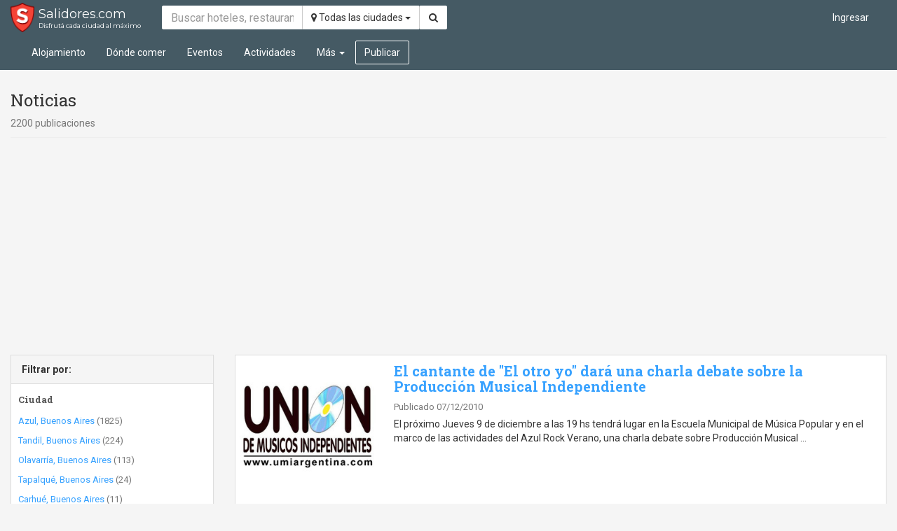

--- FILE ---
content_type: text/html; charset=utf-8
request_url: https://salidores.com/noticias?page=70
body_size: 9744
content:
<!DOCTYPE html><html lang="es"><head><!-- Stylesheets--><link rel="stylesheet" href="https://salidores.com/assets/app.css"><meta charset="UTF-8"/><meta http-equiv="X-UA-Compatible" content="IE=edge"/><meta name="viewport" content="width=device-width, initial-scale=1"/><!-- Open graph--><meta property="og:site_name" content="Salidores.com"/><meta property="fb:app_id" content="125583207524256"/><link rel="icon" href="https://salidores.com/assets/images/favicon.ico?v=2"/><!-- RSS feed--><link rel="alternate" type="application/rss+xml" title="Últimas noticias - Salidores.com" href="https://salidores.com/feed"/><title>Noticias - Salidores.com</title><!--[if lt IE 9]><script src="https://oss.maxcdn.com/html5shiv/3.7.2/html5shiv.min.js"></script><![endif]-->
<!--[if lt IE 9]><script src="https://oss.maxcdn.com/respond/1.4.2/respond.min.js"></script><![endif]--><meta property="og:title" content="Noticias"/><!-- Canonical url--><link rel="canonical" href="https://salidores.com/noticias?page=70"/><meta property="og:url" content="https://salidores.com/noticias?page=70"/></head><body ng-app="turismoenazul"><!-- Main navbar--><!-- Navbar--><nav class="navbar navbar-default navbar-transparent mode-default" id="main-navbar"><div class="container-fluid"><!-- Logo--><div class="navbar-header"><button class="navbar-toggle collapsed btn-navbar" type="button" data-toggle="collapse" data-target="#navbar-collapse" aria-expanded="false"><span class="sr-only">Toggle navigation</span><i class="fa fa-bars"></i></button><a class="navbar-brand clearfix with-tagline" href="/"> <span class="title">Salidores.com</span><span class="tag-line">Disfrutá cada ciudad al máximo</span></a></div><div class="collapse navbar-collapse" id="navbar-collapse"><form class="navbar-form navbar-left text-search-form" role="search" action="/buscar" method="get"><div class="form-group"><div class="input-group"><input class="form-control" type="text" name="q" value="" placeholder="Buscar hoteles, restaurantes y actividades..." required="required"/><input type="hidden" name="pageSize" value="20"/><span class="input-group-btn"><button class="btn btn-default dropdown-toggle city-select" type="button" data-toggle="dropdown" aria-haspopup="true" aria-expanded="false"><i class="fa fa-map-marker"></i> Todas las ciudades <span class="caret"></span></button><ul class="dropdown-menu dropdown-menu-right"><li><a href="/noticias">Todas las ciudades</a></li><li><a href="/azul/noticias">Azul, Buenos Aires</a></li><li><a href="/tandil/noticias">Tandil, Buenos Aires</a></li><li><a href="/tapalque/noticias">Tapalqué, Buenos Aires</a></li><li><a href="/olavarria/noticias">Olavarría, Buenos Aires</a></li><li><a href="/carhue/noticias">Carhué, Buenos Aires</a></li></ul><button class="btn btn-default" type="submit" title="Buscar en el sitio"><i class="fa fa-search"></i></button></span></div></div></form><user-nav></user-nav><ul class="main-nav nav navbar-nav"><li class="section-accommodation"><a href="/alojamiento">Alojamiento</a></li><li class="section-restaurant"><a href="/donde-comer">Dónde comer</a></li><li class="section-event"><a href="/eventos">Eventos</a></li><li class="section-activity"><a href="/actividades">Actividades</a></li><li class="section-more dropdown"><a class="dropdown-toggle" href="javascript:;" data-toggle="dropdown" role="button" aria-haspopup="true" aria-expanded="false">Más <span class="caret"></span></a><ul class="dropdown-menu"><li class="section-business"><a href="/negocios">Negocios</a></li><li class="undefined active"><a href="/noticias">Noticias</a></li><li class="undefined"><a href="/lugares">Lugares</a></li><li class="undefined"><a href="/informacion">Información</a></li></ul></li><li class=" section-publish"><div class="navbar-btn"><a class="btn btn-default" href="/publicar" title="Publicar en este sitio">Publicar</a></div></li></ul></div></div></nav><div class="modal fade" id="switch-city" tabindex="-1" role="dialog"><div class="modal-dialog"><div class="modal-content"><div class="modal-header"><button class="close" type="button" data-dismiss="modal" aria-label="Close"><span aria-hidden="true">&times;</span></button><h4 class="modal-title">Elegir ubicación</h4></div><div class="modal-body"><ul class="nav nav-pills nav-stacked"><li class="active"><a href="/">Todas las ciudades</a></li><li><a href="/azul">Azul, Buenos Aires</a></li><li><a href="/tandil">Tandil, Buenos Aires</a></li><li><a href="/tapalque">Tapalqué, Buenos Aires</a></li><li><a href="/olavarria">Olavarría, Buenos Aires</a></li><li><a href="/carhue">Carhué, Buenos Aires</a></li></ul></div></div></div></div><div class="container-fluid article-category"><div class="articles-search-header"><h3>Noticias </h3><p class="text-muted">2200 publicaciones</p></div><div class="row"><div class="col-sm-3"><p class="visible-xs"><button class="btn btn-default btn-block" type="button" data-toggle="collapse" data-target="#articles-filter" aria-expanded="true" aria-controls="articles-filter"> <i class="fa fa-filter"></i> Mostrar filtros</button></p><div class="panel panel-default articles-filter collapse" id="articles-filter"><div class="panel-heading">Filtrar por:</div><h4>Ciudad</h4><ul class="nav nav-stacked" view-more="9"><li><a href="https://salidores.com/azul/noticias" title="Azul, Buenos Aires"><span class="filter-label">Azul, Buenos Aires</span><span class="filter-count"> (1825)</span></a></li><li><a href="https://salidores.com/tandil/noticias" title="Tandil, Buenos Aires"><span class="filter-label">Tandil, Buenos Aires</span><span class="filter-count"> (224)</span></a></li><li><a href="https://salidores.com/olavarria/noticias" title="Olavarría, Buenos Aires"><span class="filter-label">Olavarría, Buenos Aires</span><span class="filter-count"> (113)</span></a></li><li><a href="https://salidores.com/tapalque/noticias" title="Tapalqué, Buenos Aires"><span class="filter-label">Tapalqué, Buenos Aires</span><span class="filter-count"> (24)</span></a></li><li><a href="https://salidores.com/carhue/noticias" title="Carhué, Buenos Aires"><span class="filter-label">Carhué, Buenos Aires</span><span class="filter-count"> (11)</span></a></li><li class="view-more" style="display:none"><a href="javascript:;">Más opciones <i class="fa fa-caret-down"></i></a></li><li class="view-less" style="display:none"><a href="javascript:;">Menos opciones <i class="fa fa-caret-up"></i></a></li></ul><h4>Categoría</h4><ul class="nav nav-stacked" view-more="9"><li><a href="https://salidores.com/news" title="Noticias"><span class="filter-label">Noticias</span><span class="filter-count"> (2197)</span></a></li><li><a href="https://salidores.com/history" title="Historia"><span class="filter-label">Historia</span><span class="filter-count"> (1)</span></a></li><li><a href="https://salidores.com/festivals" title="Festivales y exposiciones"><span class="filter-label">Festivales y exposiciones</span><span class="filter-count"> (1)</span></a></li><li><a href="https://salidores.com/adventure-and-outdoors" title="Aventura y aire libre"><span class="filter-label">Aventura y aire libre</span><span class="filter-count"> (1)</span></a></li><li class="view-more" style="display:none"><a href="javascript:;">Más opciones <i class="fa fa-caret-down"></i></a></li><li class="view-less" style="display:none"><a href="javascript:;">Menos opciones <i class="fa fa-caret-up"></i></a></li></ul><h4>Servicios</h4><ul class="nav nav-stacked" view-more="9"><li><a href="https://salidores.com/noticias?page=70&amp;page=&amp;s=phone" title="Mostrar con Teléfono"><span class="filter-label">Teléfono</span><span class="filter-count"> (1)</span></a></li><li><a href="https://salidores.com/noticias?page=70&amp;page=&amp;s=whatsapp" title="Mostrar con WhatsApp"><span class="filter-label">WhatsApp</span><span class="filter-count"> (1)</span></a></li><li><a href="https://salidores.com/noticias?page=70&amp;page=&amp;s=credit-card" title="Mostrar con Tarjeta de crédito"><span class="filter-label">Tarjeta de crédito</span><span class="filter-count"> (1)</span></a></li><li class="view-more" style="display:none"><a href="javascript:;">Más opciones <i class="fa fa-caret-down"></i></a></li><li class="view-less" style="display:none"><a href="javascript:;">Menos opciones <i class="fa fa-caret-up"></i></a></li></ul></div><p class="hidden-xs text-center"><a class="btn btn-primary" href="/publicar" role="button"><i class="fa fa-map-marker"></i> Publicá tu negocio</a></p><div class="hidden-xs">       <hr><script async src="//pagead2.googlesyndication.com/pagead/js/adsbygoogle.js"></script>
<ins class="adsbygoogle"
     style="display:block"
     data-ad-client="ca-pub-8386415840601822"
     data-ad-slot="9192675354"
     data-ad-format="auto"></ins>
<script>
(adsbygoogle = window.adsbygoogle || []).push({
      google_ad_client: "ca-pub-8386415840601822",
      enable_page_level_ads: true
 });
</script></div></div><div class="col-sm-9"><div class="article-list"><ul class="list-unstyled"><li><div class="article-card"><div class="media"><div class="media-left"><a href="/azul/el-cantante-de-el-otro-yo-dara-una-charla-debate-s"><img class="media-object" src="https://img.salidores.com/G7DXskFqmSsGsRpcigEPrLm0JOt5x2sfiwTtldJODz0/rs:fill:250:250:1/g:ce/q:90/aHR0cHM6Ly9zYWxpZG9yZXMuc2ZvMi5jZG4uZGlnaXRhbG9jZWFuc3BhY2VzLmNvbS9wb3N0cy81NmUwNDkwMGEyMGNhZTZiMmQyMDBkZWYvaW1hZ2VzL2EzOGM3MTg4Y2U2ZGVkZDAyMmNlOTNhNzYxZmI1YmMxLmpwZw.jpg" alt="El cantante de &quot;El otro yo&quot; dará una charla debate sobre la Producción Musical Independiente"></a></div><div class="media-body"><h4 class="media-heading"><a ng-href="/azul/el-cantante-de-el-otro-yo-dara-una-charla-debate-s">El cantante de &quot;El otro yo&quot; dará una charla debate sobre la Producción Musical Independiente</a></h4><div class="contact-details"></div><div class="article-info">Publicado 07/12/2010 </div><p class="summary">El próximo Jueves 9 de diciembre a las 19 hs tendrá lugar en la Escuela Municipal de Música Popular y en el marco de las actividades del Azul Rock Verano, una charla debate sobre Producción Musical …</p><!-- Actions--><div class="article-actions"></div></div></div></div></li><li><div class="article-card"><div class="media"><div class="media-left"><a href="/azul/guasones-cerrara-el-azul-rock-verano"><img class="media-object" src="https://img.salidores.com/5iAu-Rpj6ZRJNeNWfxNy51V-5WHbgEGTUYBMdrS4-G0/rs:fill:250:250:1/g:ce/q:90/aHR0cHM6Ly9zYWxpZG9yZXMuc2ZvMi5jZG4uZGlnaXRhbG9jZWFuc3BhY2VzLmNvbS9wb3N0cy81NmUwNDhmOWEyMGNhZTZiMmQyMDA1NTkvaW1hZ2VzLzM4MzE4ZDIzODJmYjViMjI0NzE4OTkyYjk5MzE3M2VhLmpwZw.jpg" alt="Guasones cerrará el Azul Rock Verano"></a></div><div class="media-body"><h4 class="media-heading"><a ng-href="/azul/guasones-cerrara-el-azul-rock-verano">Guasones cerrará el Azul Rock Verano</a></h4><div class="contact-details"></div><div class="article-info">Publicado 02/12/2010 </div><p class="summary">La banda Platense Guasones, formada en 1992, realizará el cierre del próximo Azul Rock Verano. El 26 de diciembre, el grupo que empezó tocando en pequeños bares y locales de La Plata como &quot;soporte&quot; …</p><!-- Actions--><div class="article-actions"><a class="btn btn-primary btn-md" ui-sref="send_message({ articleId: &quot;56e048f9a20cae6b2d200559&quot;})"><i class="fa fa-envelope-o"></i> Enviar consulta</a></div></div></div></div></li><li><div class="article-card"><div class="media"><div class="media-left"><a href="/azul/una-semana-solidaria-bajo-el-lema-sonrisas-de-fin-"><img class="media-object" src="https://img.salidores.com/oDp5Pc8Dw-WjUmPQr3ObKbwQPdW9AIVVlTaf1Z-HdtE/rs:fill:250:250:1/g:ce/q:90/aHR0cHM6Ly9zYWxpZG9yZXMuc2ZvMi5jZG4uZGlnaXRhbG9jZWFuc3BhY2VzLmNvbS9wb3N0cy81NmUwNDhmNWEyMGNhZTZiMmQxZmZmOGUvaW1hZ2VzLzNlM2VmZWUyYmJkOTRkN2E1MTliNDg3ZTY3N2Q3OTFlLmpwZw.jpg" alt="Una semana solidaria bajo el lema &quot;Sonrisas de fin de año&quot;"></a></div><div class="media-body"><h4 class="media-heading"><a ng-href="/azul/una-semana-solidaria-bajo-el-lema-sonrisas-de-fin-">Una semana solidaria bajo el lema &quot;Sonrisas de fin de año&quot;</a></h4><div class="contact-details"></div><div class="article-info">Publicado 02/12/2010 </div><p class="summary">El lunes se puso en marcha la campaña solidaria Sonrisas de Fin de Año a beneficio del Centro de Puertas Abiertas y el Jardín Maternal Sol y Esperanza.
La campaña tiene como objetivo recolectar …</p><!-- Actions--><div class="article-actions"></div></div></div></div></li><li><div class="article-card"><div class="media"><div class="media-left"><a href="/azul/el-proximo-domingo-se-realizara-la-gran-fiesta-cri"><img class="media-object" src="https://img.salidores.com/aGz0jXUfbHZbeQ97V5U67O7Q9mhPhWZn7kFn3vy24E4/rs:fill:250:250:1/g:ce/q:90/aHR0cHM6Ly9zYWxpZG9yZXMuc2ZvMi5jZG4uZGlnaXRhbG9jZWFuc3BhY2VzLmNvbS9wb3N0cy81NmUwNDhmYmEyMGNhZTZiMmQyMDA3YmEvaW1hZ2VzLzIxNjkxZWZhOTBjMWFmYzJiM2EyZDFiYzZjN2YzNWI3LmpwZw.jpg" alt="El próximo domingo se realizará la Gran Fiesta Criolla de aniversario de Pablo Acosta"></a></div><div class="media-body"><h4 class="media-heading"><a ng-href="/azul/el-proximo-domingo-se-realizara-la-gran-fiesta-cri">El próximo domingo se realizará la Gran Fiesta Criolla de aniversario de Pablo Acosta</a></h4><div class="contact-details"></div><div class="article-info">Publicado 01/12/2010 </div><p class="summary">La Cooperadora de la Escuela Nº 37 “Almafuerte”, en el 81º Aniversario de Pablo Acosta, organiza la Gran Peña Aniversario a desarrollarse el 5 de diciembre en el predio de la fábrica de agua mineral …</p><!-- Actions--><div class="article-actions"></div></div></div></div></li><li><div class="article-card"><div class="media"><div class="media-left"><a href="/azul/se-encuentra-abierta-la-inscripcion-a-las-residenc"><image-placeholder type="&quot;news&quot;"></image-placeholder></a></div><div class="media-body"><h4 class="media-heading"><a ng-href="/azul/se-encuentra-abierta-la-inscripcion-a-las-residenc">Se encuentra abierta la inscripción a las Residencias Estudiantiles Universitarias</a></h4><div class="contact-details"></div><div class="article-info">Publicado 01/12/2010 </div><p class="summary">La Coordinación de Políticas de Juventud recuerda que hasta el 30 de diciembre está abierta la inscripción a las Residencias Estudiantiles Universitarias para el ciclo 2011 que otorga la …</p><!-- Actions--><div class="article-actions"></div></div></div></div></li><li><div class="article-card"><div class="media"><div class="media-left"><a href="/azul/azul-ya-cuenta-con-una-guia-turistica-para-celular"><img class="media-object" src="https://img.salidores.com/3xb00SLp2h1qF8LuRFhDt9z5a3MW_5TQR56c8nQT1Xw/rs:fill:250:250:1/g:ce/q:90/aHR0cHM6Ly9zYWxpZG9yZXMuc2ZvMi5jZG4uZGlnaXRhbG9jZWFuc3BhY2VzLmNvbS9wb3N0cy81NmUwNDhmZGEyMGNhZTZiMmQyMDBhYzkvaW1hZ2VzLzA5MjczZTAyZGVjMDg3MzllYmEwMmMyMTRhZDgwNjZmLnBuZw.jpg" alt="Azul ya cuenta con una Guía Turística para celulares"></a></div><div class="media-body"><h4 class="media-heading"><a ng-href="/azul/azul-ya-cuenta-con-una-guia-turistica-para-celular">Azul ya cuenta con una Guía Turística para celulares</a></h4><div class="contact-details"></div><div class="article-info">Publicado 29/11/2010 </div><p class="summary">A través de tu teléfono móvil, ahora podrás obtener información sobre los lugares que estés visitando durante tu estadía en Azul.
La Municipalidad de Azul creó una nueva manera de proporcionar …</p><!-- Actions--><div class="article-actions"></div></div></div></div></li><li><div class="article-card"><div class="media"><div class="media-left"><a href="/azul/una-nueva-oferta-en-parrilla-inauguro-en-azul-la-c"><img class="media-object" src="https://img.salidores.com/OeP44PQSIjxKwCDT4A2A5znMtJ7VbTN1ccy6vuKR__U/rs:fill:250:250:1/g:ce/q:90/aHR0cHM6Ly9zYWxpZG9yZXMuc2ZvMi5jZG4uZGlnaXRhbG9jZWFuc3BhY2VzLmNvbS9wb3N0cy81NmUwNDhmZGEyMGNhZTZiMmQyMDBhYzcvaW1hZ2VzLzI2YWI0ZWE3Mzc3M2UzNjI4MWUzOGEzYTcyMTI1NTM3LmpwZw.jpg" alt="Una nueva oferta en parrilla inauguró en Azul: &quot;La Cabaña&quot;"></a></div><div class="media-body"><h4 class="media-heading"><a ng-href="/azul/una-nueva-oferta-en-parrilla-inauguro-en-azul-la-c">Una nueva oferta en parrilla inauguró en Azul: &quot;La Cabaña&quot;</a></h4><div class="contact-details"></div><div class="article-info">Publicado 28/11/2010 </div><p class="summary">Días pasados, en Ruta Nacional Nº3 Km. 303,5 inauguró la Parrilla &quot;La Cabaña&quot;. Este bellisimo lugar para disfrutar de las comidas tiene un estilo muy particular: construido integramente en madera, …</p><!-- Actions--><div class="article-actions"></div></div></div></div></li><li><div class="article-card"><div class="media"><div class="media-left"><a href="/azul/el-equipo-delta-anuncia-la-realizacion-de-la-xii-e"><img class="media-object" src="https://img.salidores.com/-_qaHApxJnWfs7fEFHFpwyLhViLN8N7LJir7PAjkx_8/rs:fill:250:250:1/g:ce/q:90/aHR0cHM6Ly9zYWxpZG9yZXMuc2ZvMi5jZG4uZGlnaXRhbG9jZWFuc3BhY2VzLmNvbS9wb3N0cy81NmUwNDhmZGEyMGNhZTZiMmQyMDBhYzQvaW1hZ2VzL2VkZjYwYmM1YmNjM2NmMjEyMzk1NzZjMjhkODE5ZTNiLmpwZw.jpg" alt="El equipo Delta anuncia la realización de la XII edición de &quot;Otoño Azul&quot; para junio de 2011"></a></div><div class="media-body"><h4 class="media-heading"><a ng-href="/azul/el-equipo-delta-anuncia-la-realizacion-de-la-xii-e">El equipo Delta anuncia la realización de la XII edición de &quot;Otoño Azul&quot; para junio de 2011</a></h4><div class="contact-details"></div><div class="article-info">Publicado 28/11/2010 </div><p class="summary">El Encuentro Internacional de Teatro “Otoño Azul” desde hace varias semanas ya se encuentra en plena etapa de convocatoria con el objeto que los grupos nacionales y extranjeros envíen sus …</p><!-- Actions--><div class="article-actions"><a class="btn btn-primary btn-md" ui-sref="send_message({ articleId: &quot;56e048fda20cae6b2d200ac4&quot;})"><i class="fa fa-envelope-o"></i> Enviar consulta</a></div></div></div></div></li><li><div class="article-card"><div class="media"><div class="media-left"><a href="/azul/el-proximo-sabado-se-presenta-el-espectaculo-music"><img class="media-object" src="https://img.salidores.com/-t2_1ez37a92uX5Mlv2svMiVrKBaw8lMo4rsAFmqijE/rs:fill:250:250:1/g:ce/q:90/aHR0cHM6Ly9zYWxpZG9yZXMuc2ZvMi5jZG4uZGlnaXRhbG9jZWFuc3BhY2VzLmNvbS9wb3N0cy81NmUwNDkwMGEyMGNhZTZiMmQyMDBkZWQvaW1hZ2VzLzBkMTY2YTg1NTc4YzZmYTUzMjk0NDZmYTY5NDgzNWRmLkpQRw.jpg" alt="El próximo sábado se presenta el espectáculo musical &quot;Pudiera Ser...&quot; a beneficio del Colegio Nacional"></a></div><div class="media-body"><h4 class="media-heading"><a ng-href="/azul/el-proximo-sabado-se-presenta-el-espectaculo-music">El próximo sábado se presenta el espectáculo musical &quot;Pudiera Ser...&quot; a beneficio del Colegio Nacional</a></h4><div class="contact-details"></div><div class="article-info">Publicado 28/11/2010 </div><p class="summary">Luego de exitosas presentaciones en “La Salita” del Espacio Cultural Soles y Fogatas y en el marco de “Azul Te Abriga”, el Equipo Delta Trabajo Teatral y el Taller Teatral Municipal volverán a …</p><!-- Actions--><div class="article-actions"></div></div></div></div></li><li><div class="article-card"><div class="media"><div class="media-left"><a href="/azul/el-domingo-tendra-lugar-la-cabalgata-por-la-amista"><img class="media-object" src="https://img.salidores.com/sU5ZNGCx08QegKAcR99-SVG8h-ClZNX8iTNKOpkro-s/rs:fill:250:250:1/g:ce/q:90/aHR0cHM6Ly9zYWxpZG9yZXMuc2ZvMi5jZG4uZGlnaXRhbG9jZWFuc3BhY2VzLmNvbS9wb3N0cy81NmUwNDkwM2EyMGNhZTZiMmQyMDEwYmIvaW1hZ2VzLzEyMmZhMWViMWY2MWQ2NmJmYzk3N2Y4NjZmMTA2YTQ5LmpwZw.jpg" alt="El domingo tendrá lugar la Cabalgata por la Amistad de los Pueblos"></a></div><div class="media-body"><h4 class="media-heading"><a ng-href="/azul/el-domingo-tendra-lugar-la-cabalgata-por-la-amista">El domingo tendrá lugar la Cabalgata por la Amistad de los Pueblos</a></h4><div class="contact-details"></div><div class="article-info">Publicado 25/11/2010 </div><p class="summary">Con el auspicio de la Municipalidad de Azul se concretará este domingo la “Cabalgata por la Amistad de los Pueblos”. Este evento trata de simbolizar la amistad de los pueblos, a través de una …</p><!-- Actions--><div class="article-actions"></div></div></div></div></li><li><div class="article-card"><div class="media"><div class="media-left"><a href="/azul/azul-participa-de-importante-gira-por-todo-el-pais"><img class="media-object" src="https://img.salidores.com/No-8zPo1kZYmmXY1S3ktU49nt83UrzPWlah_zpaPMmI/rs:fill:250:250:1/g:ce/q:90/aHR0cHM6Ly9zYWxpZG9yZXMuc2ZvMi5jZG4uZGlnaXRhbG9jZWFuc3BhY2VzLmNvbS9wb3N0cy81NmUwNDkwM2EyMGNhZTZiMmQyMDEwYjgvaW1hZ2VzL2VhY2YzYzA0MjRmNDc3MzgwN2M3MTNkNWYxY2QyZWMwLmpwZw.jpg" alt="Azul participa de importante gira por todo el país junto a la Secretaria de Turismo de Buenos Aires"></a></div><div class="media-body"><h4 class="media-heading"><a ng-href="/azul/azul-participa-de-importante-gira-por-todo-el-pais">Azul participa de importante gira por todo el país junto a la Secretaria de Turismo de Buenos Aires</a></h4><div class="contact-details"></div><div class="article-info">Publicado 24/11/2010 </div><p class="summary">Desde hace unos días, la Secretaría de Turismo de la Provincia de Buenos Aires se encuentra recorriendo el país, difundiendo los destinos turísticos mas importantes para este verano.
El trailer, …</p><!-- Actions--><div class="article-actions"></div></div></div></div></li><li><div class="article-card"><div class="media"><div class="media-left"><a href="/azul/este-domingo-se-realizara-el-festival-juvenil-deja"><img class="media-object" src="https://img.salidores.com/q6YqApm5WSRIVQLnJFkQiAJdczYE5YugRzMnTVrYgDo/rs:fill:250:250:1/g:ce/q:90/aHR0cHM6Ly9zYWxpZG9yZXMuc2ZvMi5jZG4uZGlnaXRhbG9jZWFuc3BhY2VzLmNvbS9wb3N0cy81NmUwNDkwMGEyMGNhZTZiMmQyMDBkZWIvaW1hZ2VzLzA4ZTgzMGNmYmJmNWZjNWQ0ODU2MDViYTY5YTdjYzFjLmpwZw.jpg" alt="Este domingo se realizará el Festival juvenil &quot;Déjalo Ser&quot;"></a></div><div class="media-body"><h4 class="media-heading"><a ng-href="/azul/este-domingo-se-realizara-el-festival-juvenil-deja">Este domingo se realizará el Festival juvenil &quot;Déjalo Ser&quot;</a></h4><div class="contact-details"></div><div class="article-info">Publicado 24/11/2010 </div><p class="summary">Este domingo a partir de las 15 en la Plazoleta “Almirante Brown” del Balneario Municipal se concretará el festival Déjalo Ser. En tal sentido, el coordinador de Políticas de Juventud, Carlos Pagano …</p><!-- Actions--><div class="article-actions"></div></div></div></div></li><li><div class="article-card"><div class="media"><div class="media-left"><a href="/azul/el-antropologo-docente-e-investigador-universitari"><img class="media-object" src="https://img.salidores.com/y9Lu1cN8_e64jp-TX5vhTixhz6X5Nws6vLrMwoUu9k4/rs:fill:250:250:1/g:ce/q:90/aHR0cHM6Ly9zYWxpZG9yZXMuc2ZvMi5jZG4uZGlnaXRhbG9jZWFuc3BhY2VzLmNvbS9wb3N0cy81NmUwNDhmZGEyMGNhZTZiMmQyMDBhYzIvaW1hZ2VzLzkyODc0YWZkYTllNjAwYWMyZDIxOGEzNDA5MDFiNTFmLmpwZw.jpg" alt="El Antropólogo, docente e investigador universitario Miguel Mugueta disertará en el Museo Squirru"></a></div><div class="media-body"><h4 class="media-heading"><a ng-href="/azul/el-antropologo-docente-e-investigador-universitari">El Antropólogo, docente e investigador universitario Miguel Mugueta disertará en el Museo Squirru</a></h4><div class="contact-details"></div><div class="article-info">Publicado 23/11/2010 </div><p class="summary">El próximo 26 de noviembre a las 20.30 hs, en el Museo Enrique Squirru, emplazado en Bartolomé J. Ronco 654, actualmente Calle San Martín, se realizará la charla “Arqueología, identidad y patrimonio: …</p><!-- Actions--><div class="article-actions"></div></div></div></div></li><li><div class="article-card"><div class="media"><div class="media-left"><a href="/azul/la-facultad-de-derecho-organiza-una-campana-de-con"><img class="media-object" src="https://img.salidores.com/JtdCrjGNaVsWCeOPuMunJSe6_xq17wpAd_RbOBcQ8e0/rs:fill:250:250:1/g:ce/q:90/aHR0cHM6Ly9zYWxpZG9yZXMuc2ZvMi5jZG4uZGlnaXRhbG9jZWFuc3BhY2VzLmNvbS9wb3N0cy81NmUwNDkwMGEyMGNhZTZiMmQyMDBkZTkvaW1hZ2VzL2EzNjk4NWJhNzY3ZTJiNGI5ZTQzODBmNjdkODU2YzlmLmpwZw.jpg" alt="La Facultad de Derecho organiza una campaña de concientización contra la violencia de género"></a></div><div class="media-body"><h4 class="media-heading"><a ng-href="/azul/la-facultad-de-derecho-organiza-una-campana-de-con">La Facultad de Derecho organiza una campaña de concientización contra la violencia de género</a></h4><div class="contact-details"></div><div class="article-info">Publicado 23/11/2010 </div><p class="summary">El Centro de Estudios en Derechos Humanos de la Facultad de Derecho de Azul (Unicen) organiza una campaña de Concientización por iniciativa de la alumna Silvia Mónica Maciel con motivo de …</p><!-- Actions--><div class="article-actions"></div></div></div></div></li><li><div class="article-card"><div class="media"><div class="media-left"><a href="/azul/el-4-de-diciembre-se-realizara-una-importante-fies"><img class="media-object" src="https://img.salidores.com/ELp-e739i-Gt7fdeRmw4jBAtaBmxfrFh8mtH762Odn0/rs:fill:250:250:1/g:ce/q:90/aHR0cHM6Ly9zYWxpZG9yZXMuc2ZvMi5jZG4uZGlnaXRhbG9jZWFuc3BhY2VzLmNvbS9wb3N0cy81NmUwNDhmOWEyMGNhZTZiMmQyMDA1NTcvaW1hZ2VzLzE3YjJkNzVhZDBhOWExODBmNzIyNDUxNWUwM2IwMmM1LmpwZw.jpg" alt="El 4 de Diciembre se realizará una importante fiesta de música electrónica"></a></div><div class="media-body"><h4 class="media-heading"><a ng-href="/azul/el-4-de-diciembre-se-realizara-una-importante-fies">El 4 de Diciembre se realizará una importante fiesta de música electrónica</a></h4><div class="contact-details"></div><div class="article-info">Publicado 23/11/2010 </div><p class="summary">El sábado 4 de diciembre se realizará la primer edición de Beat! Un evento exclusivo, que no te podés perder si te gusta la música electrónica y la buena onda. Esta fiesta es organizada por un grupo …</p><!-- Actions--><div class="article-actions"></div></div></div></div></li><li><div class="article-card"><div class="media"><div class="media-left"><a href="/azul/una-litografia-firmada-por-el-artista-argentino-ca"><img class="media-object" src="https://img.salidores.com/NkYx-mR4kSf3ef9ZIzryGUjLIErBIxUWGx6OMWoc7mw/rs:fill:250:250:1/g:ce/q:90/aHR0cHM6Ly9zYWxpZG9yZXMuc2ZvMi5jZG4uZGlnaXRhbG9jZWFuc3BhY2VzLmNvbS9wb3N0cy81NmUwNDhmZGEyMGNhZTZiMmQyMDBhYzAvaW1hZ2VzLzc5MTI0Yzk5ZTFkNDhlOWQyMzUzNjVkOWQxNGYxYTdhLmpwZw.jpg" alt="Una litografía firmada por el artista argentino Carlos Alonso, ya se exibe en Casa Ronco"></a></div><div class="media-body"><h4 class="media-heading"><a ng-href="/azul/una-litografia-firmada-por-el-artista-argentino-ca">Una litografía firmada por el artista argentino Carlos Alonso, ya se exibe en Casa Ronco</a></h4><div class="contact-details"></div><div class="article-info">Publicado 23/11/2010 </div><p class="summary">Días atrás, la Diputada Nacional Gloria Bidegain hizo entrega de una donación a Enrique Rodríguez, presidente de la Biblioteca Popular Bartolomé J. Ronco. La misma consta de una bellísima litografía …</p><!-- Actions--><div class="article-actions"></div></div></div></div></li><li><div class="article-card"><div class="media"><div class="media-left"><a href="/azul/concurso-nacional-de-fotografia-la-diversidad-cult"><img class="media-object" src="https://img.salidores.com/H4orNMANCRY9EUlN6iQ8h78K4sCqpXLgVi1CNLe1QIw/rs:fill:250:250:1/g:ce/q:90/aHR0cHM6Ly9zYWxpZG9yZXMuc2ZvMi5jZG4uZGlnaXRhbG9jZWFuc3BhY2VzLmNvbS9wb3N0cy81NmUwNDhmNmEyMGNhZTZiMmQyMDAyMDMvaW1hZ2VzL2I5MzU1MTc5ODk3NzgzMWU4NTY4MjVkZWIyYzdmMzY4LmpwZw.jpg" alt="Concurso Nacional de Fotografía La Diversidad Cultural Argentina en el Bicentenario"></a></div><div class="media-body"><h4 class="media-heading"><a ng-href="/azul/concurso-nacional-de-fotografia-la-diversidad-cult">Concurso Nacional de Fotografía La Diversidad Cultural Argentina en el Bicentenario</a></h4><div class="contact-details"></div><div class="article-info">Publicado 22/11/2010 </div><p class="summary">La Municipalidad de Azul convoca al Concurso Nacional de Fotografía “La Diversidad Cultural Argentina en el Bicentenario”.
El tema del concurso es la diversidad cultural como paradigma enmarcada en …</p><!-- Actions--><div class="article-actions"></div></div></div></div></li><li><div class="article-card"><div class="media"><div class="media-left"><a href="/azul/el-dulce-de-leche-familiar-luzazul-obtuvo-otro-imp"><img class="media-object" src="https://img.salidores.com/mdoA3wNGZ5YNp7yu66FNMgw78nrdmQRCt8ld6VmUPAQ/rs:fill:250:250:1/g:ce/q:90/aHR0cHM6Ly9zYWxpZG9yZXMuc2ZvMi5jZG4uZGlnaXRhbG9jZWFuc3BhY2VzLmNvbS9wb3N0cy81NmUwNDhmOWEyMGNhZTZiMmQyMDA1NTUvaW1hZ2VzLzAwNTNiNmNkNWNhOWZhMDAyZTJjMzQxNGE1YzZkOGNlLmpwZw.jpg" alt="El dulce de leche familiar LuzAzul obtuvo otro importante premio"></a></div><div class="media-body"><h4 class="media-heading"><a ng-href="/azul/el-dulce-de-leche-familiar-luzazul-obtuvo-otro-imp">El dulce de leche familiar LuzAzul obtuvo otro importante premio</a></h4><div class="contact-details"></div><div class="article-info">Publicado 20/11/2010 </div><p class="summary">Nuevamente LuzAzul fue galardonada en la Fiesta Provincial del Dulce de Leche, en su XIV edición, que se desarrolló en el marco de Expo Cañuelas, el 13 y 14 de noviembre. Gran cantidad de empresas …</p><!-- Actions--><div class="article-actions"></div></div></div></div></li><li><div class="article-card"><div class="media"><div class="media-left"><a href="/azul/la-farandula-estudiantil-se-realizara-el-domingo"><img class="media-object" src="https://img.salidores.com/9J7mrmLQQqBA2nEnFQzZ_-B0RpIU0JKd_9XF1NZfuNA/rs:fill:250:250:1/g:ce/q:90/aHR0cHM6Ly9zYWxpZG9yZXMuc2ZvMi5jZG4uZGlnaXRhbG9jZWFuc3BhY2VzLmNvbS9wb3N0cy81NmUwNDkwM2EyMGNhZTZiMmQyMDEwYjYvaW1hZ2VzLzZhMzBmYzA5ZWY3MmFjZDNlOTk5OWJkNzgzYzhlMDBiLkpQRw.jpg" alt="La Farándula Estudiantil se realizará el domingo"></a></div><div class="media-body"><h4 class="media-heading"><a ng-href="/azul/la-farandula-estudiantil-se-realizara-el-domingo">La Farándula Estudiantil se realizará el domingo</a></h4><div class="contact-details"></div><div class="article-info">Publicado 18/11/2010 </div><p class="summary">La Coordinación de Políticas de Juventud informa que este domingo 21 a partir de las 19 se realizará la Farándula Estudiantil de la Promo 2010 en el Balneario Municipal. En la misma se desarrollará …</p><!-- Actions--><div class="article-actions"></div></div></div></div></li><li><div class="article-card"><div class="media"><div class="media-left"><a href="/azul/azul-participara-de-importante-gira-de-promocion-t"><img class="media-object" src="https://img.salidores.com/AqvSBSE-2DPr2iMQmmrOpywZmZKH3znQPykJEsgSkao/rs:fill:250:250:1/g:ce/q:90/aHR0cHM6Ly9zYWxpZG9yZXMuc2ZvMi5jZG4uZGlnaXRhbG9jZWFuc3BhY2VzLmNvbS9wb3N0cy81NmUwNDkwMGEyMGNhZTZiMmQyMDBkZTUvaW1hZ2VzLzNmOTIwYmQxY2NkMDdiMmU1OTg0NDkzOWQzZjYyNjhhLmpwZw.jpg" alt="Azul participará de importante gira de promoción turística por el interior del país"></a></div><div class="media-body"><h4 class="media-heading"><a ng-href="/azul/azul-participara-de-importante-gira-de-promocion-t">Azul participará de importante gira de promoción turística por el interior del país</a></h4><div class="contact-details"></div><div class="article-info">Publicado 16/11/2010 </div><p class="summary">Por segundo año consecutivo la Oficina de Turismo y Patrimonio, dependiente de la Secretaria de Cultura, Educación y Turismo de Azul, participa de la Gira de Promoción Anual por el interior del país …</p><!-- Actions--><div class="article-actions"></div></div></div></div></li></ul><hr><div class="articles-pagination"><!--div.visible-xs-blocka.btn.btn-default.btn-lg(href= (!prevDisabled ? $.setParams(req, { page: page - 1}) : ''), aria-label="Página anterior", disabled= prevDisabled)
  i.fa.fa-chevron-left
  span  Anterior
span.page-info Página 71 de 110
a.btn.btn-default.btn-lg(href= (!nextDisabled ? $.setParams(req, { page: page + 1}) : ''), aria-label="Página siguiente", disabled= nextDisabled)
  span  Siguiente 
  i.fa.fa-chevron-right
--><div class="hidden-xs"><ul class="pagination pagination-lg"><li><a href="https://salidores.com/noticias?page=69" aria-label="Página anterior"><i class="fa fa-chevron-left"></i><span> Anterior</span></a></li><li><a href="https://salidores.com/noticias?page=0"> 1</a></li><li><a href="https://salidores.com/noticias?page=1"> 2</a></li><li><a href="https://salidores.com/noticias?page=2"> 3</a></li><li><a href="https://salidores.com/noticias?page=3"> 4</a></li><li><a href="https://salidores.com/noticias?page=4"> 5</a></li><li><a href="https://salidores.com/noticias?page=5"> 6</a></li><li><a href="https://salidores.com/noticias?page=6"> 7</a></li><li><a href="https://salidores.com/noticias?page=7"> 8</a></li><li><a href="https://salidores.com/noticias?page=8"> 9</a></li><li><a href="https://salidores.com/noticias?page=9"> 10</a></li><li><a href="https://salidores.com/noticias?page=10"> 11</a></li><li><a href="https://salidores.com/noticias?page=11"> 12</a></li><li><a href="https://salidores.com/noticias?page=12"> 13</a></li><li><a href="https://salidores.com/noticias?page=13"> 14</a></li><li><a href="https://salidores.com/noticias?page=14"> 15</a></li><li><a href="https://salidores.com/noticias?page=15"> 16</a></li><li><a href="https://salidores.com/noticias?page=16"> 17</a></li><li><a href="https://salidores.com/noticias?page=17"> 18</a></li><li><a href="https://salidores.com/noticias?page=18"> 19</a></li><li><a href="https://salidores.com/noticias?page=19"> 20</a></li><li><a href="https://salidores.com/noticias?page=20"> 21</a></li><li><a href="https://salidores.com/noticias?page=21"> 22</a></li><li><a href="https://salidores.com/noticias?page=22"> 23</a></li><li><a href="https://salidores.com/noticias?page=23"> 24</a></li><li><a href="https://salidores.com/noticias?page=24"> 25</a></li><li><a href="https://salidores.com/noticias?page=25"> 26</a></li><li><a href="https://salidores.com/noticias?page=26"> 27</a></li><li><a href="https://salidores.com/noticias?page=27"> 28</a></li><li><a href="https://salidores.com/noticias?page=28"> 29</a></li><li><a href="https://salidores.com/noticias?page=29"> 30</a></li><li><a href="https://salidores.com/noticias?page=30"> 31</a></li><li><a href="https://salidores.com/noticias?page=31"> 32</a></li><li><a href="https://salidores.com/noticias?page=32"> 33</a></li><li><a href="https://salidores.com/noticias?page=33"> 34</a></li><li><a href="https://salidores.com/noticias?page=34"> 35</a></li><li><a href="https://salidores.com/noticias?page=35"> 36</a></li><li><a href="https://salidores.com/noticias?page=36"> 37</a></li><li><a href="https://salidores.com/noticias?page=37"> 38</a></li><li><a href="https://salidores.com/noticias?page=38"> 39</a></li><li><a href="https://salidores.com/noticias?page=39"> 40</a></li><li><a href="https://salidores.com/noticias?page=40"> 41</a></li><li><a href="https://salidores.com/noticias?page=41"> 42</a></li><li><a href="https://salidores.com/noticias?page=42"> 43</a></li><li><a href="https://salidores.com/noticias?page=43"> 44</a></li><li><a href="https://salidores.com/noticias?page=44"> 45</a></li><li><a href="https://salidores.com/noticias?page=45"> 46</a></li><li><a href="https://salidores.com/noticias?page=46"> 47</a></li><li><a href="https://salidores.com/noticias?page=47"> 48</a></li><li><a href="https://salidores.com/noticias?page=48"> 49</a></li><li><a href="https://salidores.com/noticias?page=49"> 50</a></li><li><a href="https://salidores.com/noticias?page=50"> 51</a></li><li><a href="https://salidores.com/noticias?page=51"> 52</a></li><li><a href="https://salidores.com/noticias?page=52"> 53</a></li><li><a href="https://salidores.com/noticias?page=53"> 54</a></li><li><a href="https://salidores.com/noticias?page=54"> 55</a></li><li><a href="https://salidores.com/noticias?page=55"> 56</a></li><li><a href="https://salidores.com/noticias?page=56"> 57</a></li><li><a href="https://salidores.com/noticias?page=57"> 58</a></li><li><a href="https://salidores.com/noticias?page=58"> 59</a></li><li><a href="https://salidores.com/noticias?page=59"> 60</a></li><li><a href="https://salidores.com/noticias?page=60"> 61</a></li><li><a href="https://salidores.com/noticias?page=61"> 62</a></li><li><a href="https://salidores.com/noticias?page=62"> 63</a></li><li><a href="https://salidores.com/noticias?page=63"> 64</a></li><li><a href="https://salidores.com/noticias?page=64"> 65</a></li><li><a href="https://salidores.com/noticias?page=65"> 66</a></li><li><a href="https://salidores.com/noticias?page=66"> 67</a></li><li><a href="https://salidores.com/noticias?page=67"> 68</a></li><li><a href="https://salidores.com/noticias?page=68"> 69</a></li><li><a href="https://salidores.com/noticias?page=69"> 70</a></li><li class="active"><a href="https://salidores.com/noticias?page=70"> 71</a></li><li><a href="https://salidores.com/noticias?page=71"> 72</a></li><li><a href="https://salidores.com/noticias?page=72"> 73</a></li><li><a href="https://salidores.com/noticias?page=73"> 74</a></li><li><a href="https://salidores.com/noticias?page=74"> 75</a></li><li><a href="https://salidores.com/noticias?page=75"> 76</a></li><li><a href="https://salidores.com/noticias?page=76"> 77</a></li><li><a href="https://salidores.com/noticias?page=77"> 78</a></li><li><a href="https://salidores.com/noticias?page=78"> 79</a></li><li><a href="https://salidores.com/noticias?page=79"> 80</a></li><li><a href="https://salidores.com/noticias?page=80"> 81</a></li><li><a href="https://salidores.com/noticias?page=81"> 82</a></li><li><a href="https://salidores.com/noticias?page=82"> 83</a></li><li><a href="https://salidores.com/noticias?page=83"> 84</a></li><li><a href="https://salidores.com/noticias?page=84"> 85</a></li><li><a href="https://salidores.com/noticias?page=85"> 86</a></li><li><a href="https://salidores.com/noticias?page=86"> 87</a></li><li><a href="https://salidores.com/noticias?page=87"> 88</a></li><li><a href="https://salidores.com/noticias?page=88"> 89</a></li><li><a href="https://salidores.com/noticias?page=89"> 90</a></li><li><a href="https://salidores.com/noticias?page=90"> 91</a></li><li><a href="https://salidores.com/noticias?page=91"> 92</a></li><li><a href="https://salidores.com/noticias?page=92"> 93</a></li><li><a href="https://salidores.com/noticias?page=93"> 94</a></li><li><a href="https://salidores.com/noticias?page=94"> 95</a></li><li><a href="https://salidores.com/noticias?page=95"> 96</a></li><li><a href="https://salidores.com/noticias?page=96"> 97</a></li><li><a href="https://salidores.com/noticias?page=97"> 98</a></li><li><a href="https://salidores.com/noticias?page=98"> 99</a></li><li><a href="https://salidores.com/noticias?page=99"> 100</a></li><li><a href="https://salidores.com/noticias?page=100"> 101</a></li><li><a href="https://salidores.com/noticias?page=101"> 102</a></li><li><a href="https://salidores.com/noticias?page=102"> 103</a></li><li><a href="https://salidores.com/noticias?page=103"> 104</a></li><li><a href="https://salidores.com/noticias?page=104"> 105</a></li><li><a href="https://salidores.com/noticias?page=105"> 106</a></li><li><a href="https://salidores.com/noticias?page=106"> 107</a></li><li><a href="https://salidores.com/noticias?page=107"> 108</a></li><li><a href="https://salidores.com/noticias?page=108"> 109</a></li><li><a href="https://salidores.com/noticias?page=109"> 110</a></li><li><a href="https://salidores.com/noticias?page=71" aria-label="Página siguiente"><span>Siguiente </span><i class="fa fa-chevron-right"></i></a></li></ul></div><div class="visible-xs-block"><ul class="pagination pagination-xs"><li><a href="https://salidores.com/noticias?page=69" aria-label="Página anterior"><i class="fa fa-chevron-left"></i></a></li><li><a href="https://salidores.com/noticias?page=0"> 1</a></li><li><a href="https://salidores.com/noticias?page=1"> 2</a></li><li><a href="https://salidores.com/noticias?page=2"> 3</a></li><li><a href="https://salidores.com/noticias?page=3"> 4</a></li><li><a href="https://salidores.com/noticias?page=4"> 5</a></li><li><a href="https://salidores.com/noticias?page=5"> 6</a></li><li><a href="https://salidores.com/noticias?page=6"> 7</a></li><li><a href="https://salidores.com/noticias?page=7"> 8</a></li><li><a href="https://salidores.com/noticias?page=8"> 9</a></li><li><a href="https://salidores.com/noticias?page=9"> 10</a></li><li><a href="https://salidores.com/noticias?page=10"> 11</a></li><li><a href="https://salidores.com/noticias?page=11"> 12</a></li><li><a href="https://salidores.com/noticias?page=12"> 13</a></li><li><a href="https://salidores.com/noticias?page=13"> 14</a></li><li><a href="https://salidores.com/noticias?page=14"> 15</a></li><li><a href="https://salidores.com/noticias?page=15"> 16</a></li><li><a href="https://salidores.com/noticias?page=16"> 17</a></li><li><a href="https://salidores.com/noticias?page=17"> 18</a></li><li><a href="https://salidores.com/noticias?page=18"> 19</a></li><li><a href="https://salidores.com/noticias?page=19"> 20</a></li><li><a href="https://salidores.com/noticias?page=20"> 21</a></li><li><a href="https://salidores.com/noticias?page=21"> 22</a></li><li><a href="https://salidores.com/noticias?page=22"> 23</a></li><li><a href="https://salidores.com/noticias?page=23"> 24</a></li><li><a href="https://salidores.com/noticias?page=24"> 25</a></li><li><a href="https://salidores.com/noticias?page=25"> 26</a></li><li><a href="https://salidores.com/noticias?page=26"> 27</a></li><li><a href="https://salidores.com/noticias?page=27"> 28</a></li><li><a href="https://salidores.com/noticias?page=28"> 29</a></li><li><a href="https://salidores.com/noticias?page=29"> 30</a></li><li><a href="https://salidores.com/noticias?page=30"> 31</a></li><li><a href="https://salidores.com/noticias?page=31"> 32</a></li><li><a href="https://salidores.com/noticias?page=32"> 33</a></li><li><a href="https://salidores.com/noticias?page=33"> 34</a></li><li><a href="https://salidores.com/noticias?page=34"> 35</a></li><li><a href="https://salidores.com/noticias?page=35"> 36</a></li><li><a href="https://salidores.com/noticias?page=36"> 37</a></li><li><a href="https://salidores.com/noticias?page=37"> 38</a></li><li><a href="https://salidores.com/noticias?page=38"> 39</a></li><li><a href="https://salidores.com/noticias?page=39"> 40</a></li><li><a href="https://salidores.com/noticias?page=40"> 41</a></li><li><a href="https://salidores.com/noticias?page=41"> 42</a></li><li><a href="https://salidores.com/noticias?page=42"> 43</a></li><li><a href="https://salidores.com/noticias?page=43"> 44</a></li><li><a href="https://salidores.com/noticias?page=44"> 45</a></li><li><a href="https://salidores.com/noticias?page=45"> 46</a></li><li><a href="https://salidores.com/noticias?page=46"> 47</a></li><li><a href="https://salidores.com/noticias?page=47"> 48</a></li><li><a href="https://salidores.com/noticias?page=48"> 49</a></li><li><a href="https://salidores.com/noticias?page=49"> 50</a></li><li><a href="https://salidores.com/noticias?page=50"> 51</a></li><li><a href="https://salidores.com/noticias?page=51"> 52</a></li><li><a href="https://salidores.com/noticias?page=52"> 53</a></li><li><a href="https://salidores.com/noticias?page=53"> 54</a></li><li><a href="https://salidores.com/noticias?page=54"> 55</a></li><li><a href="https://salidores.com/noticias?page=55"> 56</a></li><li><a href="https://salidores.com/noticias?page=56"> 57</a></li><li><a href="https://salidores.com/noticias?page=57"> 58</a></li><li><a href="https://salidores.com/noticias?page=58"> 59</a></li><li><a href="https://salidores.com/noticias?page=59"> 60</a></li><li><a href="https://salidores.com/noticias?page=60"> 61</a></li><li><a href="https://salidores.com/noticias?page=61"> 62</a></li><li><a href="https://salidores.com/noticias?page=62"> 63</a></li><li><a href="https://salidores.com/noticias?page=63"> 64</a></li><li><a href="https://salidores.com/noticias?page=64"> 65</a></li><li><a href="https://salidores.com/noticias?page=65"> 66</a></li><li><a href="https://salidores.com/noticias?page=66"> 67</a></li><li><a href="https://salidores.com/noticias?page=67"> 68</a></li><li><a href="https://salidores.com/noticias?page=68"> 69</a></li><li><a href="https://salidores.com/noticias?page=69"> 70</a></li><li class="active"><a href="https://salidores.com/noticias?page=70"> 71</a></li><li><a href="https://salidores.com/noticias?page=71"> 72</a></li><li><a href="https://salidores.com/noticias?page=72"> 73</a></li><li><a href="https://salidores.com/noticias?page=73"> 74</a></li><li><a href="https://salidores.com/noticias?page=74"> 75</a></li><li><a href="https://salidores.com/noticias?page=75"> 76</a></li><li><a href="https://salidores.com/noticias?page=76"> 77</a></li><li><a href="https://salidores.com/noticias?page=77"> 78</a></li><li><a href="https://salidores.com/noticias?page=78"> 79</a></li><li><a href="https://salidores.com/noticias?page=79"> 80</a></li><li><a href="https://salidores.com/noticias?page=80"> 81</a></li><li><a href="https://salidores.com/noticias?page=81"> 82</a></li><li><a href="https://salidores.com/noticias?page=82"> 83</a></li><li><a href="https://salidores.com/noticias?page=83"> 84</a></li><li><a href="https://salidores.com/noticias?page=84"> 85</a></li><li><a href="https://salidores.com/noticias?page=85"> 86</a></li><li><a href="https://salidores.com/noticias?page=86"> 87</a></li><li><a href="https://salidores.com/noticias?page=87"> 88</a></li><li><a href="https://salidores.com/noticias?page=88"> 89</a></li><li><a href="https://salidores.com/noticias?page=89"> 90</a></li><li><a href="https://salidores.com/noticias?page=90"> 91</a></li><li><a href="https://salidores.com/noticias?page=91"> 92</a></li><li><a href="https://salidores.com/noticias?page=92"> 93</a></li><li><a href="https://salidores.com/noticias?page=93"> 94</a></li><li><a href="https://salidores.com/noticias?page=94"> 95</a></li><li><a href="https://salidores.com/noticias?page=95"> 96</a></li><li><a href="https://salidores.com/noticias?page=96"> 97</a></li><li><a href="https://salidores.com/noticias?page=97"> 98</a></li><li><a href="https://salidores.com/noticias?page=98"> 99</a></li><li><a href="https://salidores.com/noticias?page=99"> 100</a></li><li><a href="https://salidores.com/noticias?page=100"> 101</a></li><li><a href="https://salidores.com/noticias?page=101"> 102</a></li><li><a href="https://salidores.com/noticias?page=102"> 103</a></li><li><a href="https://salidores.com/noticias?page=103"> 104</a></li><li><a href="https://salidores.com/noticias?page=104"> 105</a></li><li><a href="https://salidores.com/noticias?page=105"> 106</a></li><li><a href="https://salidores.com/noticias?page=106"> 107</a></li><li><a href="https://salidores.com/noticias?page=107"> 108</a></li><li><a href="https://salidores.com/noticias?page=108"> 109</a></li><li><a href="https://salidores.com/noticias?page=109"> 110</a></li><li><a href="https://salidores.com/noticias?page=71" aria-label="Página siguiente"><i class="fa fa-chevron-right"></i></a></li></ul></div><div class="page-info">Página 71 de 110</div></div></div></div></div></div><footer id="footer-bar"><div class="container-fluid"><div class="row"><div class="col-sm-9"><ul class="nav nav-pills"><li><a href="/alojamiento">Alojamiento</a></li><li><a href="/donde-comer">Dónde comer</a></li><li><a href="/actividades">Actividades</a></li><li><a href="/eventos">Eventos</a></li><li><a href="/negocios">Negocios</a></li><li><a href="/lugares">Lugares</a></li><li><a href="/informacion">Información</a></li><li><a href="/publicar?type=event" title="Publicar un evento">Publicar un evento</a></li><li><a href="/publicar?type=business" title="Publicar un negocio">Publicar un negocio</a></li></ul></div><div class="col-sm-3"><div class="social-icons text-right"><a href="https://www.facebook.com/salidoresweb" target="_blank" title="Salidores.com en Facebook"><i class="fa fa-facebook-official"></i></a><a href="https://www.youtube.com/channel/UCKJlw_psif0UvDOO_TEg3kw" target="_blank" title="Salidores.com en Youtube"><i class="fa fa-youtube-play"></i></a><a href="https://twitter.com/salidores" target="_blank" title="Salidores.com en Twitter"><i class="fa fa-twitter"></i></a><a href="https://www.instagram.com/salidores" target="_blank" title="Salidores.com en Instagram"><i class="fa fa-instagram"></i></a><a ui-sref="contact_message" title="Evianos tu mensaje"><i class="fa fa-envelope-o"></i></a></div></div></div><div class="copyright">Salidores.com - ® 2016 - Hecho en Azul, Argentina - <a href="https://salidores.com/privacidad">Política de Privacidad</a></div></div></footer><script type="text/javascript">window.city = { 'id': 'azul', 'homeUrl': '/azul', 'name': 'Azul', 'location': {"lat":-36.77698,"lng":-59.85854} };window.facebookClientId = '349468578540001';window.isAdmin = false;</script><!-- Set ckeditor base path--><script type="text/javascript">window.CKEDITOR_BASEPATH = window.CKEDITOR_BASEPATH = '/ckeditor/';
</script><!-- JS--><script src="https://salidores.com/assets/vendor.bundle.js"></script><script src="https://salidores.com/assets/app.bundle.js"></script><script>
  window.fbAsyncInit = function() {
    FB.init({
      appId            : '349468578540001',
      autoLogAppEvents : true,
      xfbml            : true,
      version          : 'v2.9'
    });
    FB.AppEvents.logPageView();
  };

  (function(d, s, id){
     var js, fjs = d.getElementsByTagName(s)[0];
     if (d.getElementById(id)) {return;}
     js = d.createElement(s); js.id = id;
     js.src = "//connect.facebook.net/es_LA/sdk.js";
     fjs.parentNode.insertBefore(js, fjs);
   }(document, 'script', 'facebook-jssdk'));
</script><!-- Google tag (gtag.js) --><script async src="https://www.googletagmanager.com/gtag/js?id=G-3ETRLE7MW2"></script><script>window.dataLayer = window.dataLayer || [];
function gtag(){dataLayer.push(arguments);}
gtag('js', new Date());

gtag('config', 'G-3ETRLE7MW2');
gtag('config', 'UA-2558687-5'); // Send data to legacy Universal GA account until it's deprecated

const userId = "anonymous"

gtag('config', 'GA_MEASUREMENT_ID', {
  'user_id': `${userId}`
});</script><script defer src="https://static.cloudflareinsights.com/beacon.min.js/vcd15cbe7772f49c399c6a5babf22c1241717689176015" integrity="sha512-ZpsOmlRQV6y907TI0dKBHq9Md29nnaEIPlkf84rnaERnq6zvWvPUqr2ft8M1aS28oN72PdrCzSjY4U6VaAw1EQ==" data-cf-beacon='{"version":"2024.11.0","token":"55b20e6e688e4b598592adb10bfedaa2","r":1,"server_timing":{"name":{"cfCacheStatus":true,"cfEdge":true,"cfExtPri":true,"cfL4":true,"cfOrigin":true,"cfSpeedBrain":true},"location_startswith":null}}' crossorigin="anonymous"></script>
</body></html>

--- FILE ---
content_type: text/html; charset=utf-8
request_url: https://www.google.com/recaptcha/api2/aframe
body_size: 269
content:
<!DOCTYPE HTML><html><head><meta http-equiv="content-type" content="text/html; charset=UTF-8"></head><body><script nonce="XYLDXgIHrW6U3C4B8xMsLw">/** Anti-fraud and anti-abuse applications only. See google.com/recaptcha */ try{var clients={'sodar':'https://pagead2.googlesyndication.com/pagead/sodar?'};window.addEventListener("message",function(a){try{if(a.source===window.parent){var b=JSON.parse(a.data);var c=clients[b['id']];if(c){var d=document.createElement('img');d.src=c+b['params']+'&rc='+(localStorage.getItem("rc::a")?sessionStorage.getItem("rc::b"):"");window.document.body.appendChild(d);sessionStorage.setItem("rc::e",parseInt(sessionStorage.getItem("rc::e")||0)+1);localStorage.setItem("rc::h",'1769252852284');}}}catch(b){}});window.parent.postMessage("_grecaptcha_ready", "*");}catch(b){}</script></body></html>